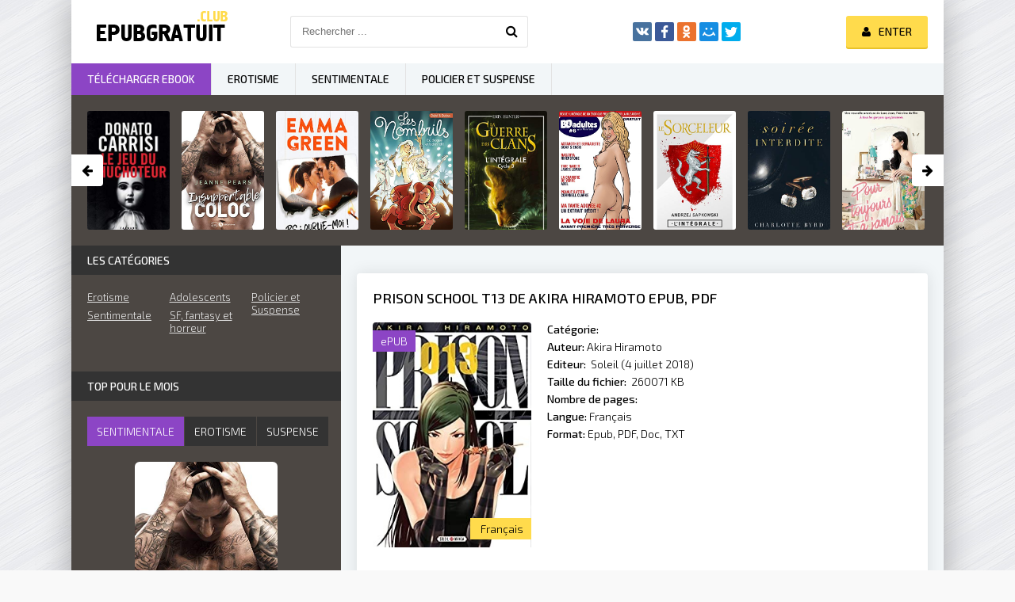

--- FILE ---
content_type: text/html; charset=utf-8
request_url: https://epubgratuit.cloud/15122-prison-school-t13-de-akira-hiramoto.html
body_size: 6848
content:
<!DOCTYPE html>
<html lang="FR">
<head>
	<meta http-equiv="Content-Type" content="text/html; charset=utf-8" />
<title>Prison school T13 de Akira Hiramoto ePUB, PDF Télécharger Gratuit</title>
<meta name="description" content="Télécharger Prison school T13 de Akira Hiramoto en ePUB, PDF, Doc, TXT, Kindle Livre gratuit. E-books Romans français gratuits à télécharger dès maintenant." />
<meta name="keywords" content="Télécharger	Prison school T13 de Akira Hiramoto, Prison school T13 de Akira Hiramoto ePUB, Prison school T13 de Akira Hiramoto Ebook Gratuit" />
<meta name="generator" content="DataLife Engine (http://dle-news.ru)" />
<meta property="og:site_name" content="Télécharger Ebook Gratuit  en EPUB, PDF  | Romans et Livres 2025" />
<meta property="og:type" content="article" />
<meta property="og:title" content="Prison school T13 de Akira Hiramoto" />
<meta property="og:url" content="https://epubgratuit.cloud/15122-prison-school-t13-de-akira-hiramoto.html" />
<meta property="og:image" content="https://ebookgratuit.onl/uploads/posts/2022-06/1655896246_51wkiexf5zl._sy346_.jpg" />
<link rel="search" type="application/opensearchdescription+xml" href="https://epubgratuit.cloud/engine/opensearch.php" title="Télécharger Ebook Gratuit  en EPUB, PDF  | Romans et Livres 2025" />
<link rel="alternate" type="application/rss+xml" title="Télécharger Ebook Gratuit  en EPUB, PDF  | Romans et Livres 2025" href="https://epubgratuit.cloud/rss.xml" />
	 <meta name="viewport" content="width=device-width, initial-scale=1.0" />
	  <link rel="shortcut icon" href="/templates/epubgratuit/images/favicon.png" />
	  <link href="/templates/epubgratuit/style/styles.css" type="text/css" rel="stylesheet" />
	  <link href="/templates/epubgratuit/style/engine.css" type="text/css" rel="stylesheet" />
	  <link href="https://fonts.googleapis.com/css?family=Exo+2:300,300i,500,500i&amp;subset=cyrillic" rel="stylesheet"> 
    
    <meta name="msvalidate.01" content="4253E4B826DF2F0BF5092BF2F0C3D33C" />
    <meta name="google-site-verification" content="Njs1g5w4L73kQTXA7leOR_u8aq-amF35b9oWmW9SwnE" />
    
    <meta name="google-site-verification" content="Vg1a3-KJiF5AG-abAJAd4PSYioLFDahkQ--MjF5M_8o" />

</head>

<body>

<div class="wrap">

	<div class="block center fx-col">
	
		<div class="cols clearfix" id="cols">
		
			<main class="main clearfix fx-col grid-list" >
				
				


				<div class="speedbar nowrap"></div>
				
				<div class="items clearfix"><div id='dle-content'><article class="full ignore-select">

        <div class="fpage">
	
		<div class="ftitle">
			<h1>Prison school T13 de Akira Hiramoto  Epub, PDF</h1>
		
				
			
		</div>
		
		<!-- END FTITLE -->
		
		<div class="fcols clearfix">
		
			<div class="fposter">
				<img src="https://ebookgratuit.onl/uploads/posts/2022-06/1655896246_51wkiexf5zl._sy346_.jpg" rel="nofollow"  />
				<div class="m-meta m-qual">ePUB</div>
				
				<div class="m-meta m-imdb" data-label="">Français</div>
				
			</div>
			
			<div class="finfo">
				<div class="sd-line"><span>Catégorie:</span> <a href="https://epubgratuit.cloud//"></a></div>
				<div class="sd-line"><span>Auteur:</span> <a href="https://epubgratuit.cloud/xfsearch/auteur/Akira+Hiramoto/">Akira Hiramoto</a></div>
                	<div class="sd-line"><span>Editeur:</span> ‎ Soleil (4 juillet 2018)</div>
				<div class="sd-line"><span>Taille du fichier:</span> ‎ 260071 KB</div>
				<div class="sd-line"><span>Nombre de pages:</span> </div>
				<div class="sd-line"><span>Langue:</span> <span class="s-red">Français</span></div>
				<div class="sd-line"><span>Format:</span> <span class="s-red">Epub, PDF, Doc, TXT</span></div>
			</div>
			
		</div>
		
		<!-- END FCOLS -->
		
		<div class="fdesc full-text clearfix">
            <div class="fdesc-title"><strong>Télécharger Prison school T13 de Akira Hiramoto Gratuit</strong></div>
			Mari et Kiyoshi sont enfermés seuls dans la salle de bains ! Seuls ? Pas tout à fait, car d’innombrables serpents viennent semer la panique ! L’un d’eux va même réussir à mordre Mari à l’entre jambe ! Que faire ? Kiyoshi n’a d’autre solution que d’aspirer le venin avant qu’il ne soit trop tard !
		</div>
		
	
		
		
		
	</div>
	
	<!-- END FPAGE -->
	
    <div class="fplayer-title"> <h2>Télécharger Prison school T13 de Akira Hiramoto  </h2></div>
		    <noindex> <center> 
              
                <a href="/epubgratuit.php"   rel="nofollow"   target="_blank"><img src="/tele.png" ></a></center></noindex>

              
              
	
   <br>
		<div class="rels">
			<div class="rels-t">Lire aussi</div>
			<div class="rels-c owl-carousel" id="owl-rels">
				<a class="side-item1" href="https://epubgratuit.cloud/15132-prison-school-t08-de-akira-hiramoto.html">
	<div class="si1-img img-box">
		<img src="https://ebookgratuit.onl/uploads/posts/2022-06/medium/1655897480_51xmewl9z4l.jpg"  rel="nofollow"/>
	</div>
	<div class="si1-title">Prison school T08 de Akira Hiramoto</div>
</a><a class="side-item1" href="https://epubgratuit.cloud/15131-prison-school-t07-de-akira-hiramoto.html">
	<div class="si1-img img-box">
		<img src="https://ebookgratuit.onl/uploads/posts/2022-06/1655897251_512pxahdxzl._sy346_.jpg"  rel="nofollow"/>
	</div>
	<div class="si1-title">Prison school T07 de Akira Hiramoto</div>
</a><a class="side-item1" href="https://epubgratuit.cloud/15130-prison-school-t06-de-akira-hiramoto.html">
	<div class="si1-img img-box">
		<img src="https://ebookgratuit.onl/uploads/posts/2022-06/1655897172_51u6fokkgfl._sy346_.jpg"  rel="nofollow"/>
	</div>
	<div class="si1-title">Prison school T06 de Akira Hiramoto</div>
</a><a class="side-item1" href="https://epubgratuit.cloud/15128-prison-school-t05-de-akira-hiramoto.html">
	<div class="si1-img img-box">
		<img src="https://ebookgratuit.onl/uploads/posts/2022-06/1655897057_51yxbbheq6l._sy346_.jpg"  rel="nofollow"/>
	</div>
	<div class="si1-title">Prison school T05 de Akira Hiramoto</div>
</a><a class="side-item1" href="https://epubgratuit.cloud/15127-prison-school-t04-de-akira-hiramoto-e.html">
	<div class="si1-img img-box">
		<img src="https://ebookgratuit.onl/uploads/posts/2022-06/1655896928_517vdasdqgl._sy346_.jpg"  rel="nofollow"/>
	</div>
	<div class="si1-title">Prison school T04 de Akira Hiramoto</div>
</a><a class="side-item1" href="https://epubgratuit.cloud/15123-prison-school-t12-de-akira-hiramoto.html">
	<div class="si1-img img-box">
		<img src="https://ebookgratuit.onl/uploads/posts/2022-06/1655896359_512geojnrbl._sy346_.jpg"  rel="nofollow"/>
	</div>
	<div class="si1-title">Prison school T12 de Akira Hiramoto</div>
</a><a class="side-item1" href="https://epubgratuit.cloud/15121-prison-school-t11-de-akira-hiramoto.html">
	<div class="si1-img img-box">
		<img src="https://ebookgratuit.onl/uploads/posts/2022-06/medium/1655896184_51txq2w9cel.jpg"  rel="nofollow"/>
	</div>
	<div class="si1-title">Prison school T11 de Akira Hiramoto</div>
</a><a class="side-item1" href="https://epubgratuit.cloud/15120-prison-school-t10-de-akira-hiramoto.html">
	<div class="si1-img img-box">
		<img src="https://ebookgratuit.onl/uploads/posts/2022-06/1655895964_5118tld-inl._sy346_.jpg"  rel="nofollow"/>
	</div>
	<div class="si1-title">Prison school T10 de Akira Hiramoto</div>
</a>
			</div>
		</div>
	
</article>


<div id="dle-ajax-comments"></div>
<form  method="post" name="dle-comments-form" id="dle-comments-form" >
		<input type="hidden" name="subaction" value="addcomment" />
		<input type="hidden" name="post_id" id="post_id" value="15122" /></form></div></div>
			</main>
			
			<!-- END MAIN -->
			
			<aside class="side">
			
				
			
				<div class="side-box">
					<div class="side-bt">Les catégories</div>
					<div class="side-bc" id="side-nav">
						
						<ul class="nav-menu flex-row">
							<li>
								<a href="/erotisme/">Erotisme</a>
			<a href="/litterature-sentimentale/">Sentimentale</a>
			
							</li>
							<li>
								<a href="/adolescents/">Adolescents</a>
								<a href="/sf-fantasy-et-horreur/"> SF, fantasy et horreur</a>
							
							</li>
							<li>
							<a href="/policier-et-suspense/">Policier et Suspense</a>
							</li>
						</ul>
						
					
					</div>
				</div>
				
				<div class="side-box tabs-box">
					<div class="side-bt">TOP pour le mois</div>
					<div class="tabs-sel"><span class="current"> sentimentale</span><span>Erotisme</span><span> Suspense</span></div>
					<div class="side-bc tabs-b visible">
						<a class="top-item" href="https://epubgratuit.cloud/2603-insupportable-coloc-de-jeanne-pears.html">
	<div class="top-img img-box"><img src="https://ebookgratuit.onl/uploads/thumbs/515CQJLnygL.jpg" rel="nofollow" /></div>
	<div class="top-title nowrap">Insupportable Coloc de Jeanne Pears</div>
</a><a class="top-item" href="https://epubgratuit.cloud/3791-ps-oublie-moi-de-emma-green.html">
	
	<div class="top-title nowrap">PS : Oublie-moi ! de Emma Green</div>
</a><a class="top-item" href="https://epubgratuit.cloud/2342-soiree-interdite-de-charlotte-byrd.html">
	
	<div class="top-title nowrap">Soirée interdite de Charlotte Byrd</div>
</a><a class="top-item" href="https://epubgratuit.cloud/2378-briar-universite-tome-1-the-chase-de-elle-kennedy.html">
	
	<div class="top-title nowrap">Briar Université - tome 1 The chase de</div>
</a><a class="top-item" href="https://epubgratuit.cloud/3683-not-a-fuckin-romance-de-ena-l.html">
	
	<div class="top-title nowrap">Not a fuckin' romance de Ena L.</div>
</a>
					</div>
					<div class="side-bc tabs-b">
						<a class="top-item" href="https://epubgratuit.cloud/400-bd-adultes-revue-numerique-de-bd-erotique-6.html">
	<div class="top-img img-box"><img src="https://ebookgratuit.onl/uploads/thumbs/51Mc3CE1nBL.jpg" rel="nofollow" /></div>
	<div class="top-title nowrap">BD-adultes, revue numérique de BD</div>
</a><a class="top-item" href="https://epubgratuit.cloud/4655-lame-bleue-1-la-saga-des-ames-de-oceane-ghanem.html">
	
	<div class="top-title nowrap">L'Âme bleue 1 (La saga des Âmes) de</div>
</a><a class="top-item" href="https://epubgratuit.cloud/995-les-biscuitieres-de-esparbec.html">
	
	<div class="top-title nowrap">Les Biscuitières de Esparbec</div>
</a><a class="top-item" href="https://epubgratuit.cloud/868-la-pharmacienne.html">
	
	<div class="top-title nowrap">La Pharmacienne</div>
</a><a class="top-item" href="https://epubgratuit.cloud/4050-battlefield.html">
	
	<div class="top-title nowrap">Battlefield de Lily Hana</div>
</a>
					</div>
					<div class="side-bc tabs-b">
						<a class="top-item" href="https://epubgratuit.cloud/4829-le-jeu-du-chuchoteur-suspense-crime-de-donato-carrisi.html">
	<div class="top-img img-box"><img src="https://ebookgratuit.onl/uploads/thumbs/41FZ2p2EF7L._SY346_.jpg" rel="nofollow" /></div>
	<div class="top-title nowrap">Le Jeu du Chuchoteur de Donato Carrisi</div>
</a><a class="top-item" href="https://epubgratuit.cloud/2196-surface-de-olivier-norek.html">
	
	<div class="top-title nowrap">Surface de Olivier Norek</div>
</a><a class="top-item" href="https://epubgratuit.cloud/8048-verite-tome-1-les-sages-de-sion-de-herve-gagnon.html">
	
	<div class="top-title nowrap">Vérité - Tome 1 Les Sages de Sion de</div>
</a><a class="top-item" href="https://epubgratuit.cloud/4826-agatha-raisin-enquete-19-la-kermesse-fatale-de-m-c-beaton.html">
	
	<div class="top-title nowrap">Agatha Raisin enquête 19 - La kermesse</div>
</a><a class="top-item" href="https://epubgratuit.cloud/2195-luca.html">
	
	<div class="top-title nowrap">Luca de Franck THILLIEZ</div>
</a>
					</div>
				</div>
				
				
				
				<div class="side-box">
					<div class="side-bt">Notre sélection</div>
					<div class="side-bc flex-row">
						<a class="side-item1" href="https://epubgratuit.cloud/3683-not-a-fuckin-romance-de-ena-l.html">
	<div class="si1-img img-box">
		<img src="https://ebookgratuit.onl/uploads/thumbs/41ZxVvD24YL.jpg" rel="nofollow"/>
		
	</div>
	<div class="si1-title">Not a fuckin' romance de Ena L.</div>
</a><a class="side-item1" href="https://epubgratuit.cloud/3729-touche-moi-de-lily-tortay.html">
	<div class="si1-img img-box">
		<img src="https://ebookgratuit.onl/uploads/thumbs/41SANrONA-L.jpg" rel="nofollow"/>
		
	</div>
	<div class="si1-title">Touche-moi de Lily Tortay</div>
</a><a class="side-item1" href="https://epubgratuit.cloud/2481-mon-initiation-de-louise-valmont.html">
	<div class="si1-img img-box">
		<img src="https://ebookgratuit.onl/uploads/thumbs/41fLxODrShL.jpg" rel="nofollow"/>
		
	</div>
	<div class="si1-title">Mon initiation de Louise Valmont</div>
</a><a class="side-item1" href="https://epubgratuit.cloud/2387-sortez-moi-de-la-de-sonia-dagotor.html">
	<div class="si1-img img-box">
		<img src="https://ebookgratuit.onl/uploads/thumbs/51Puc35zLOL.jpg" rel="nofollow"/>
		
	</div>
	<div class="si1-title">SORTEZ-MOI DE LÀ ! de Sonia Dagotor</div>
</a><a class="side-item1" href="https://epubgratuit.cloud/2197-blanche-de-matthieu-biasotto.html">
	<div class="si1-img img-box">
		<img src="https://ebookgratuit.onl/uploads/thumbs/51MmNI47ATL.jpg" rel="nofollow"/>
		
	</div>
	<div class="si1-title">Blanche de Matthieu Biasotto</div>
</a><a class="side-item1" href="https://epubgratuit.cloud/2196-surface-de-olivier-norek.html">
	<div class="si1-img img-box">
		<img src="https://ebookgratuit.onl/uploads/thumbs/4125p0M1ueL.jpg" rel="nofollow"/>
		
	</div>
	<div class="si1-title">Surface de Olivier Norek</div>
</a>
					</div>
				</div>
				
				<div class="side-box">
					<div class="side-bt">Top Ebook</div>
					<div class="side-bc owl-carousel" id="owl-side">
						<a class="side-carou img-box" href="https://epubgratuit.cloud/3438-sixtine-la-trilogie-complete-de-caroline-vermalle.html">
	<img src="https://ebookgratuit.onl/uploads/thumbs/51cSKzghcdL.jpg" rel="nofollow" />
	<div class="sc-title">Sixtine (La trilogie complète) de Caroline Vermalle</div>
</a><a class="side-carou img-box" href="https://epubgratuit.cloud/2418-sparks-between-us-de-maddie-d.html">
	<img src="https://ebookgratuit.onl/uploads/thumbs/41SYBZW2-oL.jpg" rel="nofollow" />
	<div class="sc-title">Sparks Between Us de Maddie D.</div>
</a><a class="side-carou img-box" href="https://epubgratuit.cloud/2341-six-ans-a-tattendre-de-delphine-giraud.html">
	<img src="https://ebookgratuit.onl/uploads/thumbs/51wvcvSQyxL.jpg" rel="nofollow" />
	<div class="sc-title">Six ans à t'attendre de Delphine Giraud</div>
</a><a class="side-carou img-box" href="https://epubgratuit.cloud/2231-juste-avant-de-disparaitre-de-theo-lemattre.html">
	<img src="https://ebookgratuit.onl/uploads/thumbs/51TfLQEmVbL.jpg" rel="nofollow" />
	<div class="sc-title">Juste avant de disparaître de Théo Lemattre</div>
</a><a class="side-carou img-box" href="https://epubgratuit.cloud/2210-la-famille-nilsen-de-daryl-delight.html">
	<img src="https://ebookgratuit.onl/uploads/thumbs/51rpYplhSLL._SY346_.jpg" rel="nofollow" />
	<div class="sc-title">La famille Nilsen de Daryl Delight</div>
</a><a class="side-carou img-box" href="https://epubgratuit.cloud/1272-de-toi-a-moi-il-ny-a-quun-pas-de-celine-musmeaux.html">
	<img src="https://ebookgratuit.onl/uploads/thumbs/516-S0RoYuL.jpg" rel="nofollow" />
	<div class="sc-title">De toi à moi: Il n'y a qu'un pas de Céline Musmeaux</div>
</a>
					</div>
				</div>
				
				<div class="side-box">
					<div class="side-bt">Top  Romance</div>
					<div class="side-bc">
						<div class="side-item">
	<a class="side-title nowrap" href="https://epubgratuit.cloud/4829-le-jeu-du-chuchoteur-suspense-crime-de-donato-carrisi.html">Le Jeu du Chuchoteur de Donato Carrisi</a>
	<div class="side-img img-box ps-link" data-href="https://epubgratuit.cloud/4829-le-jeu-du-chuchoteur-suspense-crime-de-donato-carrisi.html">
		<img src="https://ebookgratuit.onl/uploads/thumbs/41FZ2p2EF7L._SY346_.jpg" rel="nofollow" />
	</div>
</div><div class="side-item">
	<a class="side-title nowrap" href="https://epubgratuit.cloud/2603-insupportable-coloc-de-jeanne-pears.html">Insupportable Coloc de Jeanne Pears</a>
	
</div><div class="side-item">
	<a class="side-title nowrap" href="https://epubgratuit.cloud/3791-ps-oublie-moi-de-emma-green.html">PS : Oublie-moi ! de Emma Green</a>
	
</div><div class="side-item">
	<a class="side-title nowrap" href="https://epubgratuit.cloud/1312-les-nombrils-tome-8-ex-drague-et-rocknroll-de-dubuc.html">Les Nombrils - tome 8 - Ex, drague et rock'n'roll ! de Dubuc</a>
	
</div><div class="side-item">
	<a class="side-title nowrap" href="https://epubgratuit.cloud/1311-la-guerre-des-clans-cycle-3-integrale.html">La guerre des clans - cycle 3 intégrale de Erin HUNTER</a>
	
</div><div class="side-item">
	<a class="side-title nowrap" href="https://epubgratuit.cloud/400-bd-adultes-revue-numerique-de-bd-erotique-6.html">BD-adultes, revue numérique de BD érotique #6</a>
	
</div><div class="side-item">
	<a class="side-title nowrap" href="https://epubgratuit.cloud/4133-sorceleur-lintegrale-les-integrales-bragelonne.html">Sorceleur - L'Intégrale (Les Intégrales Bragelonne) de Andrzej Sapkowski,</a>
	
</div><div class="side-item">
	<a class="side-title nowrap" href="https://epubgratuit.cloud/2342-soiree-interdite-de-charlotte-byrd.html">Soirée interdite de Charlotte Byrd</a>
	
</div><div class="side-item">
	<a class="side-title nowrap" href="https://epubgratuit.cloud/15-les-amours-de-lara-jean-t03-pour-toujours-et-a-jamais-de-jenny-han.html">Les amours de Lara Jean T03 : Pour toujours et à jamais de Jenny Han</a>
	
</div><div class="side-item">
	<a class="side-title nowrap" href="https://epubgratuit.cloud/2378-briar-universite-tome-1-the-chase-de-elle-kennedy.html">Briar Université - tome 1 The chase de Elle Kennedy</a>
	
</div>
					</div>
				</div>
				
				
				
			</aside>
			
			<!-- END SIDE -->
		
		</div>
		
		<!-- END COLS -->
		
		<div class="header flex-row">
			<a href="/" class="logotype" title="Epub Gratuit"><img src="/templates/epubgratuit/images/logo.png" alt="Epub Gratuit" /></a>
			<div class="search-wrap">
				<form id="quicksearch" method="post">
					<input type="hidden" name="do" value="search" />
					<input type="hidden" name="subaction" value="search" />
					<div class="search-box">
						<input id="story" name="story" placeholder="Rechercher ..." type="text" />
						<button type="submit" title="Rechercher"><span class="fa fa-search"></span></button>
					</div>
				</form>
			</div>
			<div class="share-box">
				<div class="ya-share2" data-services="vkontakte,facebook,odnoklassniki,moimir,twitter" data-counter=""></div>
			</div>
			<div class="login-btns icon-l">
				
				
					<div class="button show-login"><span class="fa fa-user"></span><span>Enter</span></div>
				
				
			</div>
		</div>
		
		<!-- END HEADER -->
		
		<ul class="f-menu clearfix">
			<li><a href="#" class="active">Télécharger Ebook</a></li>
			<li><a href="/erotisme/">Erotisme</a></li>
			<li><a href="/litterature-sentimentale/">Sentimentale</a></li>
			<li><a href="/policier-et-suspense/">Policier et Suspense</a></li>
			
		</ul>
		
		<div class="karusel">
			<div class="owl-carousel" id="owl-top">
			<a class="top-carou img-box" href="https://epubgratuit.cloud/4829-le-jeu-du-chuchoteur-suspense-crime-de-donato-carrisi.html">
	<img src="https://ebookgratuit.onl/uploads/thumbs/41FZ2p2EF7L._SY346_.jpg" rel="nofollow" />
	<div class="tc-title">Le Jeu du Chuchoteur de Donato Carrisi</div>
</a><a class="top-carou img-box" href="https://epubgratuit.cloud/2603-insupportable-coloc-de-jeanne-pears.html">
	<img src="https://ebookgratuit.onl/uploads/thumbs/515CQJLnygL.jpg" rel="nofollow" />
	<div class="tc-title">Insupportable Coloc de Jeanne Pears</div>
</a><a class="top-carou img-box" href="https://epubgratuit.cloud/3791-ps-oublie-moi-de-emma-green.html">
	<img src="https://ebookgratuit.onl/uploads/thumbs/41hi6tSPGgL.jpg" rel="nofollow" />
	<div class="tc-title">PS : Oublie-moi ! de Emma Green</div>
</a><a class="top-carou img-box" href="https://epubgratuit.cloud/1312-les-nombrils-tome-8-ex-drague-et-rocknroll-de-dubuc.html">
	<img src="https://ebookgratuit.onl/uploads/thumbs/51-k54cLSYL.jpg" rel="nofollow" />
	<div class="tc-title">Les Nombrils - tome 8 - Ex, drague et rock'n'roll ! de Dubuc</div>
</a><a class="top-carou img-box" href="https://epubgratuit.cloud/1311-la-guerre-des-clans-cycle-3-integrale.html">
	<img src="https://ebookgratuit.onl/uploads/thumbs/415ceidtdTL.jpg" rel="nofollow" />
	<div class="tc-title">La guerre des clans - cycle 3 intégrale de Erin HUNTER</div>
</a><a class="top-carou img-box" href="https://epubgratuit.cloud/400-bd-adultes-revue-numerique-de-bd-erotique-6.html">
	<img src="https://ebookgratuit.onl/uploads/thumbs/51Mc3CE1nBL.jpg" rel="nofollow" />
	<div class="tc-title">BD-adultes, revue numérique de BD érotique #6</div>
</a><a class="top-carou img-box" href="https://epubgratuit.cloud/4133-sorceleur-lintegrale-les-integrales-bragelonne.html">
	<img src="https://ebookgratuit.onl/uploads/thumbs/41iBLX9ePDL.jpg" rel="nofollow" />
	<div class="tc-title">Sorceleur - L'Intégrale (Les Intégrales Bragelonne) de Andrzej Sapkowski,</div>
</a><a class="top-carou img-box" href="https://epubgratuit.cloud/2342-soiree-interdite-de-charlotte-byrd.html">
	<img src="https://ebookgratuit.onl/uploads/thumbs/412oIghVZnL.jpg" rel="nofollow" />
	<div class="tc-title">Soirée interdite de Charlotte Byrd</div>
</a><a class="top-carou img-box" href="https://epubgratuit.cloud/15-les-amours-de-lara-jean-t03-pour-toujours-et-a-jamais-de-jenny-han.html">
	<img src="https://ebookgratuit.onl/uploads/thumbs/51f9Cjke0CL.jpg" rel="nofollow" />
	<div class="tc-title">Les amours de Lara Jean T03 : Pour toujours et à jamais de Jenny Han</div>
</a><a class="top-carou img-box" href="https://epubgratuit.cloud/2378-briar-universite-tome-1-the-chase-de-elle-kennedy.html">
	<img src="https://ebookgratuit.onl/uploads/thumbs/51udWIKyt9L.jpg" rel="nofollow" />
	<div class="tc-title">Briar Université - tome 1 The chase de Elle Kennedy</div>
</a><a class="top-carou img-box" href="https://epubgratuit.cloud/3683-not-a-fuckin-romance-de-ena-l.html">
	<img src="https://ebookgratuit.onl/uploads/thumbs/41ZxVvD24YL.jpg" rel="nofollow" />
	<div class="tc-title">Not a fuckin' romance de Ena L.</div>
</a><a class="top-carou img-box" href="https://epubgratuit.cloud/4655-lame-bleue-1-la-saga-des-ames-de-oceane-ghanem.html">
	<img src="https://ebookgratuit.onl/uploads/thumbs/51ykr7s-wqL.jpg" rel="nofollow" />
	<div class="tc-title">L'Âme bleue 1 (La saga des Âmes) de Océane Ghanem</div>
</a><a class="top-carou img-box" href="https://epubgratuit.cloud/3729-touche-moi-de-lily-tortay.html">
	<img src="https://ebookgratuit.onl/uploads/thumbs/41SANrONA-L.jpg" rel="nofollow" />
	<div class="tc-title">Touche-moi de Lily Tortay</div>
</a><a class="top-carou img-box" href="https://epubgratuit.cloud/3490-harry-potter-a-lecole-des-sorciers-la-serie-de-livres-harry-potter-t-1-de-jk-rowling.html">
	<img src="https://ebookgratuit.onl/uploads/thumbs/517zrgojgeL.jpg" rel="nofollow" />
	<div class="tc-title">Harry Potter à L'école des Sorciers (La série de livres Harry Potter t. 1) de</div>
</a><a class="top-carou img-box" href="https://epubgratuit.cloud/3582-harry-potter-la-collection-complete-1-7-la-serie-de-livres-harry-potter-de-jk-rowling.html">
	<img src="https://ebookgratuit.onl/uploads/posts/2019-06/1560498003_51if09ul62bl._sy346_.jpg" rel="nofollow" />
	<div class="tc-title">Harry Potter: La Collection Complète (1-7) (La série de livres Harry Potter) de</div>
</a><a class="top-carou img-box" href="https://epubgratuit.cloud/12-la-derniere-empathe-ryvenn-t-1-de-jupiter-phaeton.html">
	<img src="https://ebookgratuit.onl/uploads/posts/2019-01/medium/1548255213_51ik9q2b95ll.jpg" rel="nofollow" />
	<div class="tc-title">La dernière empathe (Ryvenn t. 1) de Jupiter Phaeton</div>
</a>
			</div>
		</div>
		
		<div class="footer flex-row center">
			<div class="fleft">
				<div>Télécharger Ebook Gratuit  en EPUB, PDF  </div>
				
				<a href="/">Ebook Gratuit</a>
                	
                	
				
                	
                
                 
                
                 	
				
                	
                	
                    	
                
                
			</div>
			<div class="fright">
				Copyright 2025, Epubgratuit.cloud
				<div class="clearfix">
				
				</div>
			</div>
		</div>
		
		<!-- END FOOTER -->
	
	</div>
	
	<!-- END BLOCK CENTER -->

</div>

<!-- END WRAP -->


<!--noindex-->


	<div class="login-box" id="login-box" title="Авторизация">
		<form method="post">
			<input type="text" name="login_name" id="login_name" placeholder="Ваш логин"/>
			<input type="password" name="login_password" id="login_password" placeholder="Ваш пароль" />
			<button onclick="submit();" type="submit" title="Вход">Войти на сайт</button>
			<input name="login" type="hidden" id="login" value="submit" />
			<div class="lb-check">
				<input type="checkbox" name="login_not_save" id="login_not_save" value="1"/>
				<label for="login_not_save">Не запоминать меня</label> 
			</div>
			<div class="lb-lnk flex-row">
				<a href="https://epubgratuit.cloud/index.php?do=lostpassword">Забыли пароль?</a>
				<a href="/?do=register" class="log-register">Регистрация</a>
			</div>
		</form>
	
		
		
		
		
		
		
	
	</div>

<!--/noindex-->
<script type="text/javascript" src="/engine/classes/js/jquery.js"></script>
<script type="text/javascript" src="/engine/classes/js/jqueryui.js"></script>
<script type="text/javascript" src="/engine/classes/js/dle_js.js"></script>
<script type="text/javascript" src="/engine/classes/js/bbcodes.js"></script>
<script type="text/javascript" src="/engine/classes/masha/masha.js"></script>
<script src="/templates/epubgratuit/js/libs.js"></script>
<script type="text/javascript">
<!--
var dle_root       = '/';
var dle_admin      = '';
var dle_login_hash = '';
var dle_group      = 5;
var dle_skin       = 'epubgratuit';
var dle_wysiwyg    = '0';
var quick_wysiwyg  = '0';
var dle_act_lang   = ["Yes", "No", "Enter", "Cancel", "Save", "Delete", "Loading. Please, wait..."];
var menu_short     = 'Quick edit';
var menu_full      = 'Full edit';
var menu_profile   = 'View profile';
var menu_send      = 'Send message';
var menu_uedit     = 'Admin Center';
var dle_info       = 'Information';
var dle_confirm    = 'Confirm';
var dle_prompt     = 'Enter the information';
var dle_req_field  = 'Please fill in all the required fields';
var dle_del_agree  = 'Are you sure you want to delete it? This action cannot be undone';
var dle_spam_agree = 'Are you sure you want to mark the user as a spammer? This will remove all his comments';
var dle_complaint  = 'Enter the text of your complaint to the Administration:';
var dle_big_text   = 'Highlighted section of text is too large.';
var dle_orfo_title = 'Enter a comment to the detected error on the page for Administration ';
var dle_p_send     = 'Send';
var dle_p_send_ok  = 'Notification has been sent successfully ';
var dle_save_ok    = 'Changes are saved successfully. Refresh the page?';
var dle_reply_title= 'Reply to the comment';
var dle_tree_comm  = '0';
var dle_del_news   = 'Delete article';
var allow_dle_delete_news   = false;
var dle_search_delay   = false;
var dle_search_value   = '';
jQuery(function($){
$('#dle-comments-form').submit(function() {
	doAddComments();
	return false;
});
FastSearch();
});
//-->
</script>  
<script src="/templates/epubgratuit/js/share.js" charset="utf-8"></script> 

	  <link href="/templates/epubgratuit/style/filter-xf.css" type="text/css" rel="stylesheet" /> 
<script src="/templates/epubgratuit/js/filter-xf.js"></script>

    <!-- Yandex.Metrika counter -->
<script type="text/javascript" >
   (function(m,e,t,r,i,k,a){m[i]=m[i]||function(){(m[i].a=m[i].a||[]).push(arguments)};
   m[i].l=1*new Date();k=e.createElement(t),a=e.getElementsByTagName(t)[0],k.async=1,k.src=r,a.parentNode.insertBefore(k,a)})
   (window, document, "script", "https://mc.yandex.ru/metrika/tag.js", "ym");

   ym(54168574, "init", {
        clickmap:true,
        trackLinks:true,
        accurateTrackBounce:true
   });
</script>
<noscript><div><img src="https://mc.yandex.ru/watch/54168574" style="position:absolute; left:-9999px;" alt="" /></div></noscript>
<!-- /Yandex.Metrika counter -->
    
<script defer src="https://static.cloudflareinsights.com/beacon.min.js/vcd15cbe7772f49c399c6a5babf22c1241717689176015" integrity="sha512-ZpsOmlRQV6y907TI0dKBHq9Md29nnaEIPlkf84rnaERnq6zvWvPUqr2ft8M1aS28oN72PdrCzSjY4U6VaAw1EQ==" data-cf-beacon='{"version":"2024.11.0","token":"a69ecdc765914d0ea8917910940b43ef","r":1,"server_timing":{"name":{"cfCacheStatus":true,"cfEdge":true,"cfExtPri":true,"cfL4":true,"cfOrigin":true,"cfSpeedBrain":true},"location_startswith":null}}' crossorigin="anonymous"></script>
</body>
</html>

<!-- DataLife Engine Copyright SoftNews Media Group (http://dle-news.ru) -->


--- FILE ---
content_type: text/css
request_url: https://epubgratuit.cloud/templates/epubgratuit/style/filter-xf.css
body_size: 2552
content:


/* FILTER XFIELD
----------------------------------------------- */
.filter-box, .filter-box * {-webkit-box-sizing: border-box; -moz-box-sizing: border-box; box-sizing: border-box;}
.filter-box {}
.filt-item {margin-bottom: 15px;}
.filt-capt {margin-bottom:10px; font-weight: 500;}
.filt-sel select {width:100%;}
.filt-submit {width: 100%; margin-top: 20px;}
.filt-submit input[type="button"] {display:inline-block; text-align:center; margin-top: 10px; 
border-radius: 4px; padding: 0; width: 47%;}
.filter-box a {text-decoration: none;}

.filt-label {display: block; position: relative; cursor: pointer; margin-bottom: 15px;}
.filt-label input {visibility: hidden; position: absolute;}
.filt-label > span {font-weight: 500; display: inline-block;}
.filt-label > span:before {content: ''; width: 20px; height: 20px; border-radius: 3px; 
border: 1px solid #111; background-color: #333333; display: inline-block; margin-right: 15px; position: relative; top: 6px;}
.filt-label input:checked + span:before {background-color: ##8c45c5; box-shadow: inset 0 0 0 5px #fff;}

.chosen-container {width: 100% !important;}
@media screen and (max-width: 950px) {
.filter-box {padding-left: 20px; padding-right: 20px;}
}


/*!
Chosen by Patrick Filler for Harvest, http://getharvest.com Version 1.5.1
*/

/* @group Base */
.chosen-container {position: relative; display: inline-block; vertical-align: middle; font-size: 14px;
-webkit-user-select: none; -moz-user-select: none; user-select: none;}
.chosen-container .chosen-drop {position: absolute; top: 100%; left: -9999px; z-index: 1010; width: 100%;
border: 0px solid #000; border-top: 0; background: #333; color:#fff; box-shadow: 0 4px 5px rgba(0, 0, 0, 0.15);}
.chosen-container.chosen-with-drop .chosen-drop {left: 0;}
.chosen-container a {cursor: pointer;}
.chosen-container .search-choice .group-name, .chosen-container .chosen-single .group-name {
margin-right: 4px; overflow: hidden; white-space: nowrap; text-overflow: ellipsis; font-weight: normal; color: #ccc;}
.chosen-container .search-choice .group-name:after, .chosen-container .chosen-single .group-name:after {
content: ":"; padding-left: 2px; vertical-align: top;}

/* @group Single Chosen */
.chosen-container-single .chosen-single {position: relative; display: block; overflow: hidden; padding: 0 0 0 10px;
height:40px; line-height:40px; white-space: nowrap; background-color: #333; box-shadow: inset 0 0 0 1px #111;}
.chosen-container-single .chosen-default {color: #fff;}
.chosen-container-single .chosen-single span {display: block; overflow: hidden; margin-right: 26px; 
	text-overflow: ellipsis; white-space: nowrap;}
.chosen-container-single .chosen-single-with-deselect span {margin-right: 38px; color:#fff;}
.chosen-container-single .chosen-single abbr {position: absolute; top:14px; right: 26px; display: block; width: 12px; height: 12px;
background: url('../images/chosen-sprite.png') -42px 1px no-repeat; font-size: 1px;}
.chosen-container-single .chosen-single abbr:hover {background-position: -42px -10px;}
.chosen-container-single.chosen-disabled .chosen-single abbr:hover {background-position: -42px -10px;}
.chosen-container-single .chosen-single div {position: absolute; top: 8px; right: 0; display: block; width: 18px; height: 18px;}
.chosen-container-single .chosen-single div b {display: block; width: 100%; height: 100%;
background: url('../images/chosen-sprite.png') no-repeat 0px 2px;}
.chosen-container-single .chosen-search {position: relative; z-index: 1010; margin: 0; padding: 3px 4px; white-space: nowrap;}
.chosen-container-single .chosen-search input[type="text"] {margin: 1px 0; padding: 4px 20px 4px 5px; width: 100%; height: auto;
outline: 0; border: 1px solid #000;
background: white url('../images/chosen-sprite.png') no-repeat 100% -20px; background: url('../images/chosen-sprite.png') no-repeat 100% -20px;
font-size: 1em; font-family: sans-serif; line-height: normal; border-radius: 0;}
.chosen-container-single .chosen-drop {margin-top: -1px; border-radius: 0 0 4px 4px; background-clip: padding-box;}
.chosen-container-single.chosen-container-single-nosearch .chosen-search {position: absolute; left: -9999px;}

/* @group Results */
.chosen-container .chosen-results {color: #fff; position: relative; overflow-x: hidden; overflow-y: auto; margin: 0 4px 4px 0;
padding: 0 0 0 4px; max-height: 240px; -webkit-overflow-scrolling: touch;}
.chosen-container .chosen-results li {display: none; margin: 0; padding: 5px 6px; list-style: none;
line-height: 15px; word-wrap: break-word; -webkit-touch-callout: none;}
.chosen-container .chosen-results li.active-result {display: list-item; cursor: pointer;}
.chosen-container .chosen-results li.disabled-result {display: list-item; color: #ccc; cursor: default;}
.chosen-container .chosen-results li.highlighted {background-color: #8c45c5; color: #fff;}
.chosen-container .chosen-results li.no-results {color: #ccc; display: list-item; background: #444;}
.chosen-container .chosen-results li.group-result {display: list-item; font-weight: bold; cursor: default;}
.chosen-container .chosen-results li.group-option {padding-left: 15px;}
.chosen-container .chosen-results li em {font-style: normal; text-decoration: underline;}

/* @group Multi Chosen */
.chosen-container-multi .chosen-choices {position: relative; overflow: hidden; margin: 0; padding: 0 10px; color:#000;
width: 100%; height: auto !important; height: 1%; cursor: text; 
background-color: #333; box-shadow: inset 0 0 0 1px #111;}
.chosen-container-multi .chosen-choices li {float: left; list-style: none;}
.chosen-container-multi .chosen-choices li.search-field {margin: 0; padding: 0; white-space: nowrap;}
.chosen-container-multi .chosen-choices li.search-field input[type="text"] {margin: 1px 0; padding: 0;
height:40px; color:#fff; outline: 0; border: 0 !important; background: transparent !important; box-shadow: none;}
.chosen-container-multi .chosen-choices li.search-choice {position: relative; margin: 3px 5px 3px 0; padding: 3px 20px 3px 5px;
border: 1px solid #8c45c5; max-width: 100%; border-radius: 3px; background-color: #8c45c5; color:#fff; line-height:26px; cursor: default;}
.chosen-container-multi .chosen-choices li.search-choice span {word-wrap: break-word;}
.chosen-container-multi .chosen-choices li.search-choice .search-choice-close {position: absolute; top: 4px; right: 3px;
display: block; width: 12px; height: 12px; background: url('../images/chosen-sprite.png') -42px 1px no-repeat; font-size: 1px;}
.chosen-container-multi .chosen-choices li.search-choice .search-choice-close:hover {background-position: -42px -10px;}
.chosen-container-multi .chosen-choices li.search-choice-disabled {padding-right: 5px;
border: 1px solid #ccc; background-color: #e4e4e4; color: #666;}
.chosen-container-multi .chosen-choices li.search-choice-focus {background: #d4d4d4;}
.chosen-container-multi .chosen-choices li.search-choice-focus .search-choice-close {background-position: -42px -10px;}
.chosen-container-multi .chosen-results {margin: 0; padding: 0;}
.chosen-container-multi .chosen-drop .result-selected {display: list-item; color: #ccc; cursor: default;}

/* @group Active  */
.chosen-container-active .chosen-single {box-shadow: 0 0 0 1px #8c45c5;}
.chosen-container-active.chosen-with-drop .chosen-single {box-shadow: 0 0 0 1px #8c45c5;}
.chosen-container-active.chosen-with-drop .chosen-single div {border-left: none; background: transparent;}
.chosen-container-active.chosen-with-drop .chosen-single div b {background-position: -18px 2px;}
.chosen-container-active .chosen-choices {box-shadow: 0 0 0 1px #8c45c5;}
.chosen-container-active .chosen-choices li.search-field input[type="text"] {color: #fff !important;}

/* @group Disabled Support */
.chosen-disabled {opacity: 0.5 !important; cursor: default;}
.chosen-disabled .chosen-single {cursor: default;}
.chosen-disabled .chosen-choices .search-choice .search-choice-close {cursor: default;}

/* @group Right to Left */
.chosen-rtl {text-align: right;}
.chosen-rtl .chosen-single {overflow: visible; padding: 0 8px 0 0;}
.chosen-rtl .chosen-single span {margin-right: 0; margin-left: 26px; direction: rtl;}
.chosen-rtl .chosen-single-with-deselect span {margin-left: 38px;}
.chosen-rtl .chosen-single div {right: auto; left: 3px;}
.chosen-rtl .chosen-single abbr {right: auto; left: 26px;}
.chosen-rtl .chosen-choices li {float: right;}
.chosen-rtl .chosen-choices li.search-field input[type="text"] {direction: rtl;}
.chosen-rtl .chosen-choices li.search-choice {margin: 3px 5px 3px 0; padding: 3px 5px 3px 19px;}
.chosen-rtl .chosen-choices li.search-choice .search-choice-close {right: auto; left: 4px;}
.chosen-rtl.chosen-container-single-nosearch .chosen-search,
.chosen-rtl .chosen-drop {left: 9999px;}
.chosen-rtl.chosen-container-single .chosen-results {margin: 0 0 4px 4px; padding: 0 4px 0 0;}
.chosen-rtl .chosen-results li.group-option {padding-right: 15px; padding-left: 0;}
.chosen-rtl.chosen-container-active.chosen-with-drop .chosen-single div {border-right: none;}
.chosen-rtl .chosen-search input[type="text"] {padding: 4px 5px 4px 20px;
background: white url('../images/chosen-sprite.png') no-repeat -30px -20px; 
background: url('../images/chosen-sprite.png') no-repeat -30px -20px; direction: rtl;}
.chosen-rtl.chosen-container-single .chosen-single div b {background-position: 6px 2px;}
.chosen-rtl.chosen-container-single.chosen-with-drop .chosen-single div b {background-position: -12px 2px;}


/* Ion.RangeSlider css version 2.0.3 Denis Ineshin | IonDen.com */

.irs {position: relative; display: block; -webkit-touch-callout: none; -webkit-user-select: none; -khtml-user-select: none;
-moz-user-select: none; -ms-user-select: none; user-select: none;}
.irs-line {position: relative; display: block; overflow: hidden; outline: none !important;}
.irs-line-left, .irs-line-mid, .irs-line-right {position: absolute; display: block; top: 0;}
.irs-line-left {left: 0; width: 11%;}
.irs-line-mid {left: 9%; width: 82%;}
.irs-line-right {right: 0; width: 11%;}
.irs-bar {position: absolute; display: block; left: 0; width: 0;}
.irs-bar-edge {position: absolute; display: block; top: 0; left: 0;}
.irs-shadow {position: absolute; display: none; left: 0; width: 0;}
.irs-slider {position: absolute; display: block; cursor: default; z-index: 1;}
.irs-slider.single {}
.irs-slider.from {}
.irs-slider.to {}
.irs-slider.type_last {z-index: 2;}
.irs-min {position: absolute; display: block; left: 0; cursor: default;}
.irs-max {position: absolute; display: block; right: 0; cursor: default;}
.irs-from, .irs-to, .irs-single {position: absolute; display: block; top: 0; left: 0; cursor: default; white-space: nowrap;}
.irs-grid {position: absolute; display: none; bottom: 0; left: 0; width: 100%; height: 20px;}
.irs-with-grid .irs-grid {display: block;}
.irs-grid-pol {position: absolute; top: 0; left: 0; width: 1px; height: 8px; background: #000;}
.irs-grid-pol.small {height: 4px;}
.irs-grid-text {position: absolute; bottom: 0; left: 0; white-space: nowrap; text-align: center;
font-size: 9px; line-height: 9px; padding: 0 3px; color: #000;}
.irs-disable-mask {position: absolute; display: block; top: 0; left: -1%; width: 102%; height: 100%;
cursor: default; background: rgba(0,0,0,0.0); z-index: 2;}
.irs-disabled {opacity: 0.4;}
.lt-ie9 .irs-disabled {filter: alpha(opacity=40);}
.irs-hidden-input {position: absolute !important; display: block !important; top: 0 !important; left: 0 !important;
width: 0 !important; height: 0 !important; font-size: 0 !important; line-height: 0 !important; padding: 0 !important;
margin: 0 !important; outline: none !important; z-index: -9999 !important; background: none !important;
border-style: solid !important; border-color: transparent !important;}


/* Ion.RangeSlider, Nice Skin */

.irs-line-mid, .irs-line-left, .irs-line-right, .irs-bar, .irs-bar-edge, .irs-slider {}
.irs {height: 40px;}
.irs-with-grid {height: 60px;}
.irs-line {height: 8px; top: 25px;}
.irs-line-left {height: 8px; background-color:#fff; border-radius:4px 0 0 4px;}
.irs-line-mid {height: 8px; background-color:#fff;}
.irs-line-right {height: 8px; background-color:#fff; border-radius:0 4px 4px 0;}
.irs-bar {height: 8px; top: 25px; border-radius:4px; background-color: #333;}
.irs-bar-edge {top: 25px; height: 8px; width: 11px; background-color:#333;}
.irs-shadow {height: 1px; top: 34px; background: #000; opacity: 0.15;}
.irs-slider {width: 16px; height: 16px; top: 21px; background-color:#8c45c5; border-radius:3px;}
.irs-slider2:before {content: ''; width: 8px; height: 8px; background-color:#333; border-radius:50%; 
position: absolute; top: 4px; left: 4px;}
.irs-slider.state_hover, .irs-slider:hover {background-position: 0 -150px;}
.irs-min, .irs-max {color: #999; font-size: 10px; line-height: 1.333; text-shadow: none;
top: 0; padding: 1px 3px; background: rgba(0,0,0,0.1); -moz-border-radius: 3px; border-radius: 3px;}
.lt-ie9 .irs-min, .lt-ie9 .irs-max {background: #333;}
.irs-from, .irs-to, .irs-single {color: #fff; font-size: 12px; height: 24px; line-height: 24px; text-shadow: none;
padding: 0 5px; background-color:transparent; box-shadow: none; 
top: -10px; border-radius: 4px;}
.irs-from2:before, .irs-to2:before {content: ''; position: absolute; top: 100%; left: 50%; margin-left: -5px;
border: 5px solid transparent; border-top: 5px solid #8c45c5;}
.lt-ie9 .irs-from, .lt-ie9 .irs-to, .lt-ie9 .irs-single {background: #999;}
.irs-grid-pol {background: #99a4ac;}
.irs-grid-text {color: #99a4ac;}
.irs-disabled {}


